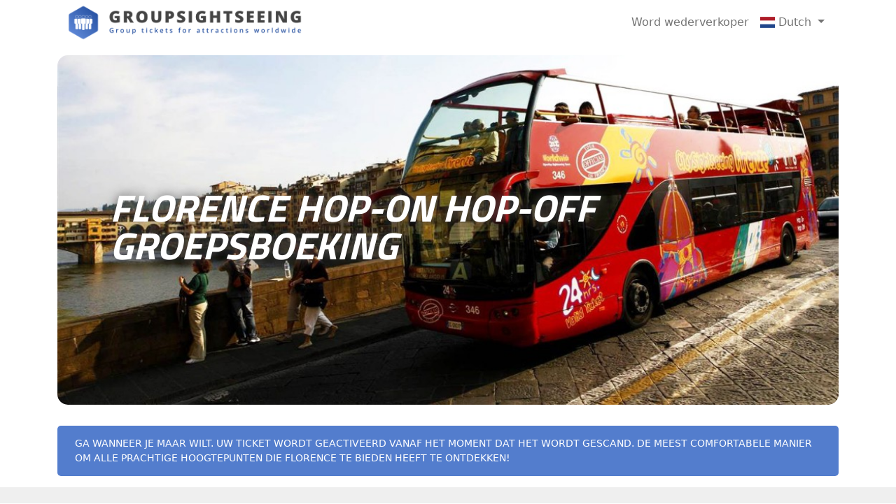

--- FILE ---
content_type: text/html; charset=utf-8
request_url: https://groupsightseeing.com/nl/florence/hop-on-hop-off/
body_size: 5074
content:
<!DOCTYPE html>
<!--[if lt IE 7]>      <html class="no-js lt-ie9 lt-ie8 lt-ie7"> <![endif]-->
<!--[if IE 7]>         <html class="no-js lt-ie9 lt-ie8"> <![endif]-->
<!--[if IE 8]>         <html class="no-js lt-ie9"> <![endif]-->
<!--[if gt IE 8]>      <html class="no-js"> <!--<![endif]-->
<html lang="nl">
<head>
    <meta charset="utf-8" />
    <meta http-equiv="content-language" content="nl" />
    <meta name="viewport" content="width=device-width, initial-scale=1.0" />
    <title>Florence Hop-on Hop-off groepsboeking | Group Sightseeing</title>
    <meta name="robots" content="index, follow">
    
    <meta name="description" content="Ga wanneer je maar wilt. uw ticket wordt geactiveerd vanaf het moment dat het wordt gescand.&#xA;De meest comfortabele manier om alle prachtige hoogtepunten die Florence te bieden heeft te ontdekken!">
                    <link rel="alternate" hreflang="en" href="https://groupsightseeing.com/en/florence/hop-on-hop-off" />
                <link rel="canonical" hreflang="nl" href="https://groupsightseeing.com/nl/florence/hop-on-hop-off" />
                <link rel="alternate" hreflang="fr" href="https://groupsightseeing.com/fr/florence/hop-on-hop-off" />
                <link rel="alternate" hreflang="de" href="https://groupsightseeing.com/de/florenz/hop-on-hop-off" />
                <link rel="alternate" hreflang="it" href="https://groupsightseeing.com/it/firenze/hop-on-hop-off" />
                <link rel="alternate" hreflang="es" href="https://groupsightseeing.com/es/florencia/hop-on-hop-off" />
                <link rel="alternate" hreflang="pt" href="https://groupsightseeing.com/pt/florence/hop-on-hop-off" />
                <link rel="alternate" hreflang="ru" href="https://groupsightseeing.com/ru/florence/hop-on-hop-off" />


    <link rel="stylesheet" href="/css/style.css?v=5">
    <link rel="stylesheet" href="/css/mobile.css?v=5">
    <link rel="stylesheet" href="https://cdnjs.cloudflare.com/ajax/libs/twitter-bootstrap/5.2.0/css/bootstrap.min.css" integrity="sha512-XWTTruHZEYJsxV3W/lSXG1n3Q39YIWOstqvmFsdNEEQfHoZ6vm6E9GK2OrF6DSJSpIbRbi+Nn0WDPID9O7xB2Q==" crossorigin="anonymous" referrerpolicy="no-referrer" />
    <link rel="preconnect" href="https://fonts.googleapis.com">
    <link rel="preconnect" href="https://fonts.gstatic.com" crossorigin>
    <link rel="stylesheet" href="https://cdnjs.cloudflare.com/ajax/libs/flag-icon-css/3.4.3/css/flag-icon.min.css" />
    <link href="https://fonts.googleapis.com/css2?family=Poppins:wght@400;700&family=Titillium+Web:wght@400;700&display=swap" rel="stylesheet">
    <link rel="stylesheet" href="https://cdnjs.cloudflare.com/ajax/libs/font-awesome/6.1.1/css/all.min.css" integrity="sha512-KfkfwYDsLkIlwQp6LFnl8zNdLGxu9YAA1QvwINks4PhcElQSvqcyVLLD9aMhXd13uQjoXtEKNosOWaZqXgel0g==" crossorigin="anonymous" referrerpolicy="no-referrer" />
    <script src="https://www.google.com/recaptcha/api.js?hl=nl" async defer></script>
    
        <link rel="stylesheet" href="/css/jquery-ui.min.css">

    <!-- Google tag (gtag.js) -->
    <script async src="https://www.googletagmanager.com/gtag/js?id=G-SS2HCYZ729"></script>
    <script>
        window.dataLayer = window.dataLayer || [];
        function gtag() { dataLayer.push(arguments); }
        gtag('js', new Date());

        gtag('config', 'G-SS2HCYZ729');
    </script>
    <style type="text/css">
        .partentlinks {
            color: #555;
            font-size: .9rem;
            line-height: 1.2rem;
            font-weight: 300;
            min-height: 30px;
            position: relative;
            top: 3px;
            padding-bottom: 2px;
        }

        .partentlinks span.individuallink a {
            display: unset !important;
            padding: 0px 8px !important;
        }

        .footernav a {
            float: left;
            padding: 0 10px;
            text-decoration: underline !important;
        }
    </style>
</head>
<body>
    <!--[if lt IE 7]>
         <p class="browsehappy">You are using an <strong>outdated</strong> browser. Please <a href="#">upgrade your browser</a> to improve your experience.</p>
    <![endif]-->
    <div b-9b1imr8awq class="container" style="max-height:70px;">
        <div b-9b1imr8awq class="headeroverlay" style="background-color: !important"></div>
        <div b-9b1imr8awq class="header">
            <div b-9b1imr8awq class="row">
                <div b-9b1imr8awq class="col-md-12">
                    <nav b-9b1imr8awq class="navbar navbar-expand-lg" style="background-color:white;padding:0px;z-index: 1050;">
                        <div b-9b1imr8awq class="container-fluid">
                            
    <a class="navbar-brand" href="/nl/florence">
            <img class="logo" src="/images/logo.png" />
    </a>

                            <button b-9b1imr8awq class="navbar-toggler" type="button" data-bs-toggle="collapse" data-bs-target="#navbarSupportedContent" aria-controls="navbarSupportedContent" aria-expanded="false" aria-label="Toggle navigation">
                                <span b-9b1imr8awq class="navbar-toggler-icon"></span>
                            </button>
                            <div b-9b1imr8awq class="collapse navbar-collapse" id="navbarSupportedContent">
                                <ul b-9b1imr8awq class="navbar-nav mb-2 mb-lg-0 ms-auto">
                                    <li b-9b1imr8awq class="nav-item">
                                        <a b-9b1imr8awq class="nav-link" aria-current="page" href="/nl/BecomeaReseller" style="font-weight:500;">Word wederverkoper</a>
                                    </li>
                                    
    
<li class="nav-item dropdown">
    <a class="nav-link dropdown-toggle" href="#" role="button" data-bs-toggle="dropdown" aria-expanded="false" style="font-weight:500;">
        <span class="flag-icon flag-icon-nl"></span> Dutch
    </a>
    <ul class="dropdown-menu" style="border-radius: unset !important;">
                <li><a class="dropdown-item" href="https://groupsightseeing.com/en/florence/hop-on-hop-off"><span class="flag-icon flag-icon-us"></span> English</a></li>
                <li><a class="dropdown-item disabled" href="https://groupsightseeing.com/nl/florence/hop-on-hop-off"><span class="flag-icon flag-icon-nl"></span> Dutch</a></li>
                <li><a class="dropdown-item" href="https://groupsightseeing.com/fr/florence/hop-on-hop-off"><span class="flag-icon flag-icon-fr"></span> French</a></li>
                <li><a class="dropdown-item" href="https://groupsightseeing.com/de/florenz/hop-on-hop-off"><span class="flag-icon flag-icon-de"></span> Deutsch</a></li>
                <li><a class="dropdown-item" href="https://groupsightseeing.com/it/firenze/hop-on-hop-off"><span class="flag-icon flag-icon-it"></span> Italiano</a></li>
                <li><a class="dropdown-item" href="https://groupsightseeing.com/es/florencia/hop-on-hop-off"><span class="flag-icon flag-icon-es"></span> Espa&#xF1;ol</a></li>
                <li><a class="dropdown-item" href="https://groupsightseeing.com/pt/florence/hop-on-hop-off"><span class="flag-icon flag-icon-pt"></span> Portugu&#xEA;s</a></li>
                <li><a class="dropdown-item" href="https://groupsightseeing.com/ru/florence/hop-on-hop-off"><span class="flag-icon flag-icon-ru"></span> &#x420;&#x443;&#x441;&#x441;&#x43A;&#x438;&#x439;</a></li>
    </ul>
</li>


    



                                </ul>
                            </div>
                        </div>
                    </nav>

                </div>
            </div>
        </div>
    </div>

    



    <!-- Modal -->
    <div class="modal fade" id="successModal" tabindex="-1" aria-labelledby="exampleModalLabel" aria-hidden="true">
        <div class="modal-dialog">
            <div class="modal-content">
                <div class="modal-header">
                    <h5 class="modal-title" id="exampleModalLabel">Info</h5>
                    <button type="button" class="btn-close" data-bs-dismiss="modal" aria-label="Close"></button>
                </div>
                <div class="modal-body">
                    <div class="alert alert-success" role="alert">
                        Uw reservering is succesvol ontvangen. Onze groepsafdeling neemt zo snel mogelijk contact met je op.
                    </div>
                </div>
                <div class="modal-footer">
                    <button type="button" class="btn btn-success" data-bs-dismiss="modal">OK</button>
                </div>
            </div>
        </div>
    </div>

    <!-- Modal -->
    <div class="modal fade" id="failedModal" tabindex="-1" aria-labelledby="exampleModalLabel" aria-hidden="true">
        <div class="modal-dialog">
            <div class="modal-content">
                <div class="modal-header">
                    <h5 class="modal-title" id="exampleModalLabel">Info</h5>
                    <button type="button" class="btn-close" data-bs-dismiss="modal" aria-label="Close"></button>
                </div>
                <div class="modal-body">
                    <div class="alert alert-danger" role="alert">
                        Er is een onverwachte fout opgetreden. Probeer het opnieuw.
                    </div>
                </div>
                <div class="modal-footer">
                    <button type="button" class="btn btn-success" data-bs-dismiss="modal">OK</button>
                </div>
            </div>
        </div>
    </div>


    <div class="container pt-3">
        <div class="slider-area" style="background-image: url('/images/products/florence_hoho_big.jpg?h=500&quality=90');">
            <div class="slider-content detail-content">
                <h1 class="s-title">
                    Florence Hop-on Hop-off groepsboeking
                </h1>
            </div>
        </div>
        <div class="caption center-block"></div>    
    </div>


    <div class="container-fluid">
        <div class="container list-container">
            <div class="row">
                <div class="col-md-12">
                    <p class="orange-text" style="text-transform: uppercase;">
                        Ga wanneer je maar wilt. uw ticket wordt geactiveerd vanaf het moment dat het wordt gescand.&#xA;De meest comfortabele manier om alle prachtige hoogtepunten die Florence te bieden heeft te ontdekken!
                    </p>
                </div>
            </div>
        </div>
    </div>

    <div class="container-fluid gray" style="padding-top:0px;padding-bottom:0px;">
        <div class="container list-container">
            <div class="row">
                <div class="mt-5 mb-5 text-center">
                    <h2 class="display-6 fw-bold">Florence Hop-on Hop-off groepsboeking: Doe hier uw groepsaanvraag voor meer dan 20 personen.</h2><p class="fs-4">Onze groepsafdeling neemt zo snel mogelijk contact met je op. Controleer uw spam-folder.</p>
                </div>
            </div>
        </div>
    </div>
    <div class="container-fluid white">
        <div class="container detail-container">
            <div class="row">
                <div class="col-md-2"></div>
                <div class="col-md-8 ">
                    <!--CONTENT AREA-->
                    <h2 class="mb-4 display-7 fw-bold text-center">Doe hier uw aanvraag!</h2>
                    <!--CONTENT AREA END-->
                    <fieldset class="mobilfiledset">
                        <form action="/nl/florence/hop-on-hop-off" class="row g-4" method="post" onsubmit="if (grecaptcha.getResponse() == '') { alert('The captcha field is required.'); return false; } else { return true; }">
                            <input style="display:none;" value="176" name="productid" />
                            <input style="display:none" value="nl" name="language" />
                            <input id="formGuid" style="display:none;" value="7e808534-215e-483f-bedd-23660b1e0c02" name="formguid" />
                           
                            <div class="col-md-12">
                                <div class="row g-2">
                                    <div class="col-md-6">
                                        <input type="text" class="form-control" id="FirstName" name="firstname" placeholder="Voornaam" required>
                                    </div>
                                    <div class="col-md-6">
                                        <input type="text" class="form-control" id="LastName" name="lastname" placeholder="Achternaam" required>
                                    </div>
                                    <div class="col-md-6">
                                        <input type="email" class="form-control" id="inputEmail" name="email" placeholder="E-mail" required>
                                    </div>
                                    <div class="col-md-6">
                                        <input type="number" class="form-control" id="quantity" name="quantity" min="1" step="1" placeholder="Aantal Personen" data-bind="value:replyNumber" required>
                                    </div>

                                    <div class="col-md-6">
                                        <input type="text" class="form-control warningborder" id="visitdate" name="visitdate" placeholder="Wanneer zou je willen bezoeken?" autocomplete="off" onkeydown="return false;" required>
                                    </div>

                                    <div class="col-md-6">
                                        <input type="text" class="form-control" id="attraction" name="attraction" placeholder="Welke attracties zou je willen bezoeken?" required>
                                    </div>

                                    <div class="col-md-12">
                                        <textarea class="form-control" id="inputComment" name="comment" placeholder="Heeft u andere wensen voor uw groep?" rows="4" maxlength="499"></textarea>
                                    </div>

                                    <div class="col-md-6">
                                        <div class="g-recaptcha" data-sitekey="6Lf2L2oaAAAAADn1hlnUCNwswmUAQr1b7S7qEm8m"></div>
                                    </div>

                                    <div class="col-md-6" style="align-self: flex-end;">
                                        <button type="submit" class="btn btn-primary float-end" style="">Indienen</button>
                                    </div>
                                </div>
                            </div>
                        </form>
                    </fieldset>
                </div>
                <div class="col-md-2"></div>
            </div>
        </div>
    </div>

    <div class="container-fluid gray">
        <div class="container list-container">
            <div class="row">
                <div class="col-12">
                    <div class="attr-title">
                        Meer topactiviteiten in Florence die u mogelijk interesseren
                        <span></span>
                    </div>
                </div>
            </div>
            <div class="row">
                <div class="col-md-4">
                    <div class="attr-box">
                        <a href="/nl/florence/uffizi-gallery">
                            <img src="/images/products/uffizis-small.jpg?h=400&quality=90" alt="Uffizi Gallery Groepsboeking">
                            <div class="attr-desc">
                                <div class="city-name"></div>
                                <h2 class="attr-name" style="color: !important">Uffizi Gallery Groepsboeking</h2>
                                <div class="attr-info">
                                    De Galleria degli Uffizi, in het Italiaans: Galleria degli Uffizi, is een van de beroemdste musea van Florence met een van de oudste en prachtige kunstcollecties ter wereld.
                                </div>
                                <a href="/nl/florence/uffizi-gallery" style="color: !important">
                                    Details<i class="fa-solid fa-arrow-right-long"></i>
                                </a>
                            </div>
                        </a>
                    </div>
                </div>
                <div class="col-md-4">
                    <div class="attr-box">
                        <a href="/nl/florence/accademia-gallery">
                            <img src="/images/products/academia-small.jpg?h=400&quality=90" alt="Accademia Gallery Groepsboeking">
                            <div class="attr-desc">
                                <div class="city-name"></div>
                                <h2 class="attr-name" style="color: !important">Accademia Gallery Groepsboeking</h2>
                                <div class="attr-info">
                                    Accademia Gallery, een voormalig ziekenhuis in de 14e eeuw, daarna de Academie voor Schone Kunsten, herbergt de iconische &quot;david&quot;, het sculpturale meesterwerk van Michelangelo.
                                </div>
                                <a href="/nl/florence/accademia-gallery" style="color: !important">
                                    Details<i class="fa-solid fa-arrow-right-long"></i>
                                </a>
                            </div>
                        </a>
                    </div>
                </div>
                <div class="col-md-4">
                    <div class="attr-box">
                        <a href="/nl/florence/florence-cathedral">
                            <img src="/images/products/uffizi-small.jpg?h=400&quality=90" alt="Groepsboeking Kathedraal van Florence">
                            <div class="attr-desc">
                                <div class="city-name"></div>
                                <h2 class="attr-name" style="color: !important">Groepsboeking Kathedraal van Florence</h2>
                                <div class="attr-info">
                                    Bezoek de meest vastgehouden Piazza del Duomo! bewonder de kathedraal, de Duomo, het Baptisterium, de kroon van Giotto, het operamuseum en de duomo-terrassen.
                                </div>
                                <a href="/nl/florence/florence-cathedral" style="color: !important">
                                    Details<i class="fa-solid fa-arrow-right-long"></i>
                                </a>
                            </div>
                        </a>
                    </div>
                </div>
        </div>
    </div>
</div>


    <div b-9b1imr8awq class="footer" style="background-color: !important;color: !important">
        <div b-9b1imr8awq class="container">
            <div b-9b1imr8awq class="row">
                <div b-9b1imr8awq class="col-md-9">
                    <div b-9b1imr8awq class="footernav text-center">
                        <a b-9b1imr8awq class="text-white" href="/nl/Contact">Contact</a>
                        <a b-9b1imr8awq class="text-white" href="/nl/BecomeaReseller">Word wederverkoper</a>
                        <a b-9b1imr8awq class="text-white" href="/nl/PrivacyPolicy">Privacy Policy</a>
                        <a b-9b1imr8awq class="text-white" href="/nl/TermsConditions">Terms &amp; Conditions</a>
                    </div>
                </div>
                <div b-9b1imr8awq class="col-md-3" style="text-align:center;">Copyright 2022 | Group Sightseeing</div>
            </div>
        </div>
    </div>
    <div b-9b1imr8awq class="partentlinks" style="text-align:center;">
        <span b-9b1imr8awq class="individuallink">Individuele Tickets Voor Musea &amp; Attracties:</span>
        <span b-9b1imr8awq class="individuallink"><a b-9b1imr8awq href="https://rome.ticketbar.eu/en/home" title="Individuele Tickets Voor Musea &amp; Attracties in Rome">Rome</a></span>
        <span b-9b1imr8awq class="individuallink"><a b-9b1imr8awq href="https://barcelona.ticketbar.eu/en/home" title="Individuele Tickets Voor Musea &amp; Attracties in Barcelona">Barcelona</a></span>
        <span b-9b1imr8awq class="individuallink"><a b-9b1imr8awq href="https://amsterdam.ticketbar.eu/en/home" title="Individuele Tickets Voor Musea &amp; Attracties in Amsterdam">Amsterdam</a></span>
        <span b-9b1imr8awq class="individuallink"><a b-9b1imr8awq href="https://seville.ticketbar.eu/en/home" title="Individuele Tickets Voor Musea &amp; Attracties in Sevilla">Sevilla</a></span>
        <span b-9b1imr8awq class="individuallink"><a b-9b1imr8awq href="https://lisbon.ticketbar.eu/en/home" title="Individuele Tickets Voor Musea &amp; Attracties in Lissabon">Lissabon</a></span>
    </div>
    <script src="https://code.jquery.com/jquery-3.6.0.min.js" integrity="sha256-/xUj+3OJU5yExlq6GSYGSHk7tPXikynS7ogEvDej/m4=" crossorigin="anonymous"></script>
    

    <!-- JavaScript Bundle with Popper -->
    <script src="https://cdn.jsdelivr.net/npm/bootstrap@5.2.0/dist/js/bootstrap.bundle.min.js" integrity="sha384-A3rJD856KowSb7dwlZdYEkO39Gagi7vIsF0jrRAoQmDKKtQBHUuLZ9AsSv4jD4Xa" crossorigin="anonymous"></script>

    <script type="text/javascript">
        var lang = {
            close: 'Sluiten'
        };
    </script>
    <script src="/js/app.js?v=oG2sGVprazRWJg1LsuRNuFrcw3NYOYrR7ZvARqn8wi0"></script>
    
    
    <script src="/js/jquery-ui.min.js"></script>
    <script>
          $("#visitdate").datepicker({
            changeMonth: true,
            changeYear: true,
            dateFormat: "dd/mm/yy",
            minDate: +1
        });
    </script>

   

<script defer src="https://static.cloudflareinsights.com/beacon.min.js/vcd15cbe7772f49c399c6a5babf22c1241717689176015" integrity="sha512-ZpsOmlRQV6y907TI0dKBHq9Md29nnaEIPlkf84rnaERnq6zvWvPUqr2ft8M1aS28oN72PdrCzSjY4U6VaAw1EQ==" data-cf-beacon='{"version":"2024.11.0","token":"9336b39a7786423bae1a9e0e305f5e7f","r":1,"server_timing":{"name":{"cfCacheStatus":true,"cfEdge":true,"cfExtPri":true,"cfL4":true,"cfOrigin":true,"cfSpeedBrain":true},"location_startswith":null}}' crossorigin="anonymous"></script>
</body>
</html>


--- FILE ---
content_type: text/html; charset=utf-8
request_url: https://www.google.com/recaptcha/api2/anchor?ar=1&k=6Lf2L2oaAAAAADn1hlnUCNwswmUAQr1b7S7qEm8m&co=aHR0cHM6Ly9ncm91cHNpZ2h0c2VlaW5nLmNvbTo0NDM.&hl=nl&v=9TiwnJFHeuIw_s0wSd3fiKfN&size=normal&anchor-ms=20000&execute-ms=30000&cb=qp8sce268sru
body_size: 48859
content:
<!DOCTYPE HTML><html dir="ltr" lang="nl"><head><meta http-equiv="Content-Type" content="text/html; charset=UTF-8">
<meta http-equiv="X-UA-Compatible" content="IE=edge">
<title>reCAPTCHA</title>
<style type="text/css">
/* cyrillic-ext */
@font-face {
  font-family: 'Roboto';
  font-style: normal;
  font-weight: 400;
  font-stretch: 100%;
  src: url(//fonts.gstatic.com/s/roboto/v48/KFO7CnqEu92Fr1ME7kSn66aGLdTylUAMa3GUBHMdazTgWw.woff2) format('woff2');
  unicode-range: U+0460-052F, U+1C80-1C8A, U+20B4, U+2DE0-2DFF, U+A640-A69F, U+FE2E-FE2F;
}
/* cyrillic */
@font-face {
  font-family: 'Roboto';
  font-style: normal;
  font-weight: 400;
  font-stretch: 100%;
  src: url(//fonts.gstatic.com/s/roboto/v48/KFO7CnqEu92Fr1ME7kSn66aGLdTylUAMa3iUBHMdazTgWw.woff2) format('woff2');
  unicode-range: U+0301, U+0400-045F, U+0490-0491, U+04B0-04B1, U+2116;
}
/* greek-ext */
@font-face {
  font-family: 'Roboto';
  font-style: normal;
  font-weight: 400;
  font-stretch: 100%;
  src: url(//fonts.gstatic.com/s/roboto/v48/KFO7CnqEu92Fr1ME7kSn66aGLdTylUAMa3CUBHMdazTgWw.woff2) format('woff2');
  unicode-range: U+1F00-1FFF;
}
/* greek */
@font-face {
  font-family: 'Roboto';
  font-style: normal;
  font-weight: 400;
  font-stretch: 100%;
  src: url(//fonts.gstatic.com/s/roboto/v48/KFO7CnqEu92Fr1ME7kSn66aGLdTylUAMa3-UBHMdazTgWw.woff2) format('woff2');
  unicode-range: U+0370-0377, U+037A-037F, U+0384-038A, U+038C, U+038E-03A1, U+03A3-03FF;
}
/* math */
@font-face {
  font-family: 'Roboto';
  font-style: normal;
  font-weight: 400;
  font-stretch: 100%;
  src: url(//fonts.gstatic.com/s/roboto/v48/KFO7CnqEu92Fr1ME7kSn66aGLdTylUAMawCUBHMdazTgWw.woff2) format('woff2');
  unicode-range: U+0302-0303, U+0305, U+0307-0308, U+0310, U+0312, U+0315, U+031A, U+0326-0327, U+032C, U+032F-0330, U+0332-0333, U+0338, U+033A, U+0346, U+034D, U+0391-03A1, U+03A3-03A9, U+03B1-03C9, U+03D1, U+03D5-03D6, U+03F0-03F1, U+03F4-03F5, U+2016-2017, U+2034-2038, U+203C, U+2040, U+2043, U+2047, U+2050, U+2057, U+205F, U+2070-2071, U+2074-208E, U+2090-209C, U+20D0-20DC, U+20E1, U+20E5-20EF, U+2100-2112, U+2114-2115, U+2117-2121, U+2123-214F, U+2190, U+2192, U+2194-21AE, U+21B0-21E5, U+21F1-21F2, U+21F4-2211, U+2213-2214, U+2216-22FF, U+2308-230B, U+2310, U+2319, U+231C-2321, U+2336-237A, U+237C, U+2395, U+239B-23B7, U+23D0, U+23DC-23E1, U+2474-2475, U+25AF, U+25B3, U+25B7, U+25BD, U+25C1, U+25CA, U+25CC, U+25FB, U+266D-266F, U+27C0-27FF, U+2900-2AFF, U+2B0E-2B11, U+2B30-2B4C, U+2BFE, U+3030, U+FF5B, U+FF5D, U+1D400-1D7FF, U+1EE00-1EEFF;
}
/* symbols */
@font-face {
  font-family: 'Roboto';
  font-style: normal;
  font-weight: 400;
  font-stretch: 100%;
  src: url(//fonts.gstatic.com/s/roboto/v48/KFO7CnqEu92Fr1ME7kSn66aGLdTylUAMaxKUBHMdazTgWw.woff2) format('woff2');
  unicode-range: U+0001-000C, U+000E-001F, U+007F-009F, U+20DD-20E0, U+20E2-20E4, U+2150-218F, U+2190, U+2192, U+2194-2199, U+21AF, U+21E6-21F0, U+21F3, U+2218-2219, U+2299, U+22C4-22C6, U+2300-243F, U+2440-244A, U+2460-24FF, U+25A0-27BF, U+2800-28FF, U+2921-2922, U+2981, U+29BF, U+29EB, U+2B00-2BFF, U+4DC0-4DFF, U+FFF9-FFFB, U+10140-1018E, U+10190-1019C, U+101A0, U+101D0-101FD, U+102E0-102FB, U+10E60-10E7E, U+1D2C0-1D2D3, U+1D2E0-1D37F, U+1F000-1F0FF, U+1F100-1F1AD, U+1F1E6-1F1FF, U+1F30D-1F30F, U+1F315, U+1F31C, U+1F31E, U+1F320-1F32C, U+1F336, U+1F378, U+1F37D, U+1F382, U+1F393-1F39F, U+1F3A7-1F3A8, U+1F3AC-1F3AF, U+1F3C2, U+1F3C4-1F3C6, U+1F3CA-1F3CE, U+1F3D4-1F3E0, U+1F3ED, U+1F3F1-1F3F3, U+1F3F5-1F3F7, U+1F408, U+1F415, U+1F41F, U+1F426, U+1F43F, U+1F441-1F442, U+1F444, U+1F446-1F449, U+1F44C-1F44E, U+1F453, U+1F46A, U+1F47D, U+1F4A3, U+1F4B0, U+1F4B3, U+1F4B9, U+1F4BB, U+1F4BF, U+1F4C8-1F4CB, U+1F4D6, U+1F4DA, U+1F4DF, U+1F4E3-1F4E6, U+1F4EA-1F4ED, U+1F4F7, U+1F4F9-1F4FB, U+1F4FD-1F4FE, U+1F503, U+1F507-1F50B, U+1F50D, U+1F512-1F513, U+1F53E-1F54A, U+1F54F-1F5FA, U+1F610, U+1F650-1F67F, U+1F687, U+1F68D, U+1F691, U+1F694, U+1F698, U+1F6AD, U+1F6B2, U+1F6B9-1F6BA, U+1F6BC, U+1F6C6-1F6CF, U+1F6D3-1F6D7, U+1F6E0-1F6EA, U+1F6F0-1F6F3, U+1F6F7-1F6FC, U+1F700-1F7FF, U+1F800-1F80B, U+1F810-1F847, U+1F850-1F859, U+1F860-1F887, U+1F890-1F8AD, U+1F8B0-1F8BB, U+1F8C0-1F8C1, U+1F900-1F90B, U+1F93B, U+1F946, U+1F984, U+1F996, U+1F9E9, U+1FA00-1FA6F, U+1FA70-1FA7C, U+1FA80-1FA89, U+1FA8F-1FAC6, U+1FACE-1FADC, U+1FADF-1FAE9, U+1FAF0-1FAF8, U+1FB00-1FBFF;
}
/* vietnamese */
@font-face {
  font-family: 'Roboto';
  font-style: normal;
  font-weight: 400;
  font-stretch: 100%;
  src: url(//fonts.gstatic.com/s/roboto/v48/KFO7CnqEu92Fr1ME7kSn66aGLdTylUAMa3OUBHMdazTgWw.woff2) format('woff2');
  unicode-range: U+0102-0103, U+0110-0111, U+0128-0129, U+0168-0169, U+01A0-01A1, U+01AF-01B0, U+0300-0301, U+0303-0304, U+0308-0309, U+0323, U+0329, U+1EA0-1EF9, U+20AB;
}
/* latin-ext */
@font-face {
  font-family: 'Roboto';
  font-style: normal;
  font-weight: 400;
  font-stretch: 100%;
  src: url(//fonts.gstatic.com/s/roboto/v48/KFO7CnqEu92Fr1ME7kSn66aGLdTylUAMa3KUBHMdazTgWw.woff2) format('woff2');
  unicode-range: U+0100-02BA, U+02BD-02C5, U+02C7-02CC, U+02CE-02D7, U+02DD-02FF, U+0304, U+0308, U+0329, U+1D00-1DBF, U+1E00-1E9F, U+1EF2-1EFF, U+2020, U+20A0-20AB, U+20AD-20C0, U+2113, U+2C60-2C7F, U+A720-A7FF;
}
/* latin */
@font-face {
  font-family: 'Roboto';
  font-style: normal;
  font-weight: 400;
  font-stretch: 100%;
  src: url(//fonts.gstatic.com/s/roboto/v48/KFO7CnqEu92Fr1ME7kSn66aGLdTylUAMa3yUBHMdazQ.woff2) format('woff2');
  unicode-range: U+0000-00FF, U+0131, U+0152-0153, U+02BB-02BC, U+02C6, U+02DA, U+02DC, U+0304, U+0308, U+0329, U+2000-206F, U+20AC, U+2122, U+2191, U+2193, U+2212, U+2215, U+FEFF, U+FFFD;
}
/* cyrillic-ext */
@font-face {
  font-family: 'Roboto';
  font-style: normal;
  font-weight: 500;
  font-stretch: 100%;
  src: url(//fonts.gstatic.com/s/roboto/v48/KFO7CnqEu92Fr1ME7kSn66aGLdTylUAMa3GUBHMdazTgWw.woff2) format('woff2');
  unicode-range: U+0460-052F, U+1C80-1C8A, U+20B4, U+2DE0-2DFF, U+A640-A69F, U+FE2E-FE2F;
}
/* cyrillic */
@font-face {
  font-family: 'Roboto';
  font-style: normal;
  font-weight: 500;
  font-stretch: 100%;
  src: url(//fonts.gstatic.com/s/roboto/v48/KFO7CnqEu92Fr1ME7kSn66aGLdTylUAMa3iUBHMdazTgWw.woff2) format('woff2');
  unicode-range: U+0301, U+0400-045F, U+0490-0491, U+04B0-04B1, U+2116;
}
/* greek-ext */
@font-face {
  font-family: 'Roboto';
  font-style: normal;
  font-weight: 500;
  font-stretch: 100%;
  src: url(//fonts.gstatic.com/s/roboto/v48/KFO7CnqEu92Fr1ME7kSn66aGLdTylUAMa3CUBHMdazTgWw.woff2) format('woff2');
  unicode-range: U+1F00-1FFF;
}
/* greek */
@font-face {
  font-family: 'Roboto';
  font-style: normal;
  font-weight: 500;
  font-stretch: 100%;
  src: url(//fonts.gstatic.com/s/roboto/v48/KFO7CnqEu92Fr1ME7kSn66aGLdTylUAMa3-UBHMdazTgWw.woff2) format('woff2');
  unicode-range: U+0370-0377, U+037A-037F, U+0384-038A, U+038C, U+038E-03A1, U+03A3-03FF;
}
/* math */
@font-face {
  font-family: 'Roboto';
  font-style: normal;
  font-weight: 500;
  font-stretch: 100%;
  src: url(//fonts.gstatic.com/s/roboto/v48/KFO7CnqEu92Fr1ME7kSn66aGLdTylUAMawCUBHMdazTgWw.woff2) format('woff2');
  unicode-range: U+0302-0303, U+0305, U+0307-0308, U+0310, U+0312, U+0315, U+031A, U+0326-0327, U+032C, U+032F-0330, U+0332-0333, U+0338, U+033A, U+0346, U+034D, U+0391-03A1, U+03A3-03A9, U+03B1-03C9, U+03D1, U+03D5-03D6, U+03F0-03F1, U+03F4-03F5, U+2016-2017, U+2034-2038, U+203C, U+2040, U+2043, U+2047, U+2050, U+2057, U+205F, U+2070-2071, U+2074-208E, U+2090-209C, U+20D0-20DC, U+20E1, U+20E5-20EF, U+2100-2112, U+2114-2115, U+2117-2121, U+2123-214F, U+2190, U+2192, U+2194-21AE, U+21B0-21E5, U+21F1-21F2, U+21F4-2211, U+2213-2214, U+2216-22FF, U+2308-230B, U+2310, U+2319, U+231C-2321, U+2336-237A, U+237C, U+2395, U+239B-23B7, U+23D0, U+23DC-23E1, U+2474-2475, U+25AF, U+25B3, U+25B7, U+25BD, U+25C1, U+25CA, U+25CC, U+25FB, U+266D-266F, U+27C0-27FF, U+2900-2AFF, U+2B0E-2B11, U+2B30-2B4C, U+2BFE, U+3030, U+FF5B, U+FF5D, U+1D400-1D7FF, U+1EE00-1EEFF;
}
/* symbols */
@font-face {
  font-family: 'Roboto';
  font-style: normal;
  font-weight: 500;
  font-stretch: 100%;
  src: url(//fonts.gstatic.com/s/roboto/v48/KFO7CnqEu92Fr1ME7kSn66aGLdTylUAMaxKUBHMdazTgWw.woff2) format('woff2');
  unicode-range: U+0001-000C, U+000E-001F, U+007F-009F, U+20DD-20E0, U+20E2-20E4, U+2150-218F, U+2190, U+2192, U+2194-2199, U+21AF, U+21E6-21F0, U+21F3, U+2218-2219, U+2299, U+22C4-22C6, U+2300-243F, U+2440-244A, U+2460-24FF, U+25A0-27BF, U+2800-28FF, U+2921-2922, U+2981, U+29BF, U+29EB, U+2B00-2BFF, U+4DC0-4DFF, U+FFF9-FFFB, U+10140-1018E, U+10190-1019C, U+101A0, U+101D0-101FD, U+102E0-102FB, U+10E60-10E7E, U+1D2C0-1D2D3, U+1D2E0-1D37F, U+1F000-1F0FF, U+1F100-1F1AD, U+1F1E6-1F1FF, U+1F30D-1F30F, U+1F315, U+1F31C, U+1F31E, U+1F320-1F32C, U+1F336, U+1F378, U+1F37D, U+1F382, U+1F393-1F39F, U+1F3A7-1F3A8, U+1F3AC-1F3AF, U+1F3C2, U+1F3C4-1F3C6, U+1F3CA-1F3CE, U+1F3D4-1F3E0, U+1F3ED, U+1F3F1-1F3F3, U+1F3F5-1F3F7, U+1F408, U+1F415, U+1F41F, U+1F426, U+1F43F, U+1F441-1F442, U+1F444, U+1F446-1F449, U+1F44C-1F44E, U+1F453, U+1F46A, U+1F47D, U+1F4A3, U+1F4B0, U+1F4B3, U+1F4B9, U+1F4BB, U+1F4BF, U+1F4C8-1F4CB, U+1F4D6, U+1F4DA, U+1F4DF, U+1F4E3-1F4E6, U+1F4EA-1F4ED, U+1F4F7, U+1F4F9-1F4FB, U+1F4FD-1F4FE, U+1F503, U+1F507-1F50B, U+1F50D, U+1F512-1F513, U+1F53E-1F54A, U+1F54F-1F5FA, U+1F610, U+1F650-1F67F, U+1F687, U+1F68D, U+1F691, U+1F694, U+1F698, U+1F6AD, U+1F6B2, U+1F6B9-1F6BA, U+1F6BC, U+1F6C6-1F6CF, U+1F6D3-1F6D7, U+1F6E0-1F6EA, U+1F6F0-1F6F3, U+1F6F7-1F6FC, U+1F700-1F7FF, U+1F800-1F80B, U+1F810-1F847, U+1F850-1F859, U+1F860-1F887, U+1F890-1F8AD, U+1F8B0-1F8BB, U+1F8C0-1F8C1, U+1F900-1F90B, U+1F93B, U+1F946, U+1F984, U+1F996, U+1F9E9, U+1FA00-1FA6F, U+1FA70-1FA7C, U+1FA80-1FA89, U+1FA8F-1FAC6, U+1FACE-1FADC, U+1FADF-1FAE9, U+1FAF0-1FAF8, U+1FB00-1FBFF;
}
/* vietnamese */
@font-face {
  font-family: 'Roboto';
  font-style: normal;
  font-weight: 500;
  font-stretch: 100%;
  src: url(//fonts.gstatic.com/s/roboto/v48/KFO7CnqEu92Fr1ME7kSn66aGLdTylUAMa3OUBHMdazTgWw.woff2) format('woff2');
  unicode-range: U+0102-0103, U+0110-0111, U+0128-0129, U+0168-0169, U+01A0-01A1, U+01AF-01B0, U+0300-0301, U+0303-0304, U+0308-0309, U+0323, U+0329, U+1EA0-1EF9, U+20AB;
}
/* latin-ext */
@font-face {
  font-family: 'Roboto';
  font-style: normal;
  font-weight: 500;
  font-stretch: 100%;
  src: url(//fonts.gstatic.com/s/roboto/v48/KFO7CnqEu92Fr1ME7kSn66aGLdTylUAMa3KUBHMdazTgWw.woff2) format('woff2');
  unicode-range: U+0100-02BA, U+02BD-02C5, U+02C7-02CC, U+02CE-02D7, U+02DD-02FF, U+0304, U+0308, U+0329, U+1D00-1DBF, U+1E00-1E9F, U+1EF2-1EFF, U+2020, U+20A0-20AB, U+20AD-20C0, U+2113, U+2C60-2C7F, U+A720-A7FF;
}
/* latin */
@font-face {
  font-family: 'Roboto';
  font-style: normal;
  font-weight: 500;
  font-stretch: 100%;
  src: url(//fonts.gstatic.com/s/roboto/v48/KFO7CnqEu92Fr1ME7kSn66aGLdTylUAMa3yUBHMdazQ.woff2) format('woff2');
  unicode-range: U+0000-00FF, U+0131, U+0152-0153, U+02BB-02BC, U+02C6, U+02DA, U+02DC, U+0304, U+0308, U+0329, U+2000-206F, U+20AC, U+2122, U+2191, U+2193, U+2212, U+2215, U+FEFF, U+FFFD;
}
/* cyrillic-ext */
@font-face {
  font-family: 'Roboto';
  font-style: normal;
  font-weight: 900;
  font-stretch: 100%;
  src: url(//fonts.gstatic.com/s/roboto/v48/KFO7CnqEu92Fr1ME7kSn66aGLdTylUAMa3GUBHMdazTgWw.woff2) format('woff2');
  unicode-range: U+0460-052F, U+1C80-1C8A, U+20B4, U+2DE0-2DFF, U+A640-A69F, U+FE2E-FE2F;
}
/* cyrillic */
@font-face {
  font-family: 'Roboto';
  font-style: normal;
  font-weight: 900;
  font-stretch: 100%;
  src: url(//fonts.gstatic.com/s/roboto/v48/KFO7CnqEu92Fr1ME7kSn66aGLdTylUAMa3iUBHMdazTgWw.woff2) format('woff2');
  unicode-range: U+0301, U+0400-045F, U+0490-0491, U+04B0-04B1, U+2116;
}
/* greek-ext */
@font-face {
  font-family: 'Roboto';
  font-style: normal;
  font-weight: 900;
  font-stretch: 100%;
  src: url(//fonts.gstatic.com/s/roboto/v48/KFO7CnqEu92Fr1ME7kSn66aGLdTylUAMa3CUBHMdazTgWw.woff2) format('woff2');
  unicode-range: U+1F00-1FFF;
}
/* greek */
@font-face {
  font-family: 'Roboto';
  font-style: normal;
  font-weight: 900;
  font-stretch: 100%;
  src: url(//fonts.gstatic.com/s/roboto/v48/KFO7CnqEu92Fr1ME7kSn66aGLdTylUAMa3-UBHMdazTgWw.woff2) format('woff2');
  unicode-range: U+0370-0377, U+037A-037F, U+0384-038A, U+038C, U+038E-03A1, U+03A3-03FF;
}
/* math */
@font-face {
  font-family: 'Roboto';
  font-style: normal;
  font-weight: 900;
  font-stretch: 100%;
  src: url(//fonts.gstatic.com/s/roboto/v48/KFO7CnqEu92Fr1ME7kSn66aGLdTylUAMawCUBHMdazTgWw.woff2) format('woff2');
  unicode-range: U+0302-0303, U+0305, U+0307-0308, U+0310, U+0312, U+0315, U+031A, U+0326-0327, U+032C, U+032F-0330, U+0332-0333, U+0338, U+033A, U+0346, U+034D, U+0391-03A1, U+03A3-03A9, U+03B1-03C9, U+03D1, U+03D5-03D6, U+03F0-03F1, U+03F4-03F5, U+2016-2017, U+2034-2038, U+203C, U+2040, U+2043, U+2047, U+2050, U+2057, U+205F, U+2070-2071, U+2074-208E, U+2090-209C, U+20D0-20DC, U+20E1, U+20E5-20EF, U+2100-2112, U+2114-2115, U+2117-2121, U+2123-214F, U+2190, U+2192, U+2194-21AE, U+21B0-21E5, U+21F1-21F2, U+21F4-2211, U+2213-2214, U+2216-22FF, U+2308-230B, U+2310, U+2319, U+231C-2321, U+2336-237A, U+237C, U+2395, U+239B-23B7, U+23D0, U+23DC-23E1, U+2474-2475, U+25AF, U+25B3, U+25B7, U+25BD, U+25C1, U+25CA, U+25CC, U+25FB, U+266D-266F, U+27C0-27FF, U+2900-2AFF, U+2B0E-2B11, U+2B30-2B4C, U+2BFE, U+3030, U+FF5B, U+FF5D, U+1D400-1D7FF, U+1EE00-1EEFF;
}
/* symbols */
@font-face {
  font-family: 'Roboto';
  font-style: normal;
  font-weight: 900;
  font-stretch: 100%;
  src: url(//fonts.gstatic.com/s/roboto/v48/KFO7CnqEu92Fr1ME7kSn66aGLdTylUAMaxKUBHMdazTgWw.woff2) format('woff2');
  unicode-range: U+0001-000C, U+000E-001F, U+007F-009F, U+20DD-20E0, U+20E2-20E4, U+2150-218F, U+2190, U+2192, U+2194-2199, U+21AF, U+21E6-21F0, U+21F3, U+2218-2219, U+2299, U+22C4-22C6, U+2300-243F, U+2440-244A, U+2460-24FF, U+25A0-27BF, U+2800-28FF, U+2921-2922, U+2981, U+29BF, U+29EB, U+2B00-2BFF, U+4DC0-4DFF, U+FFF9-FFFB, U+10140-1018E, U+10190-1019C, U+101A0, U+101D0-101FD, U+102E0-102FB, U+10E60-10E7E, U+1D2C0-1D2D3, U+1D2E0-1D37F, U+1F000-1F0FF, U+1F100-1F1AD, U+1F1E6-1F1FF, U+1F30D-1F30F, U+1F315, U+1F31C, U+1F31E, U+1F320-1F32C, U+1F336, U+1F378, U+1F37D, U+1F382, U+1F393-1F39F, U+1F3A7-1F3A8, U+1F3AC-1F3AF, U+1F3C2, U+1F3C4-1F3C6, U+1F3CA-1F3CE, U+1F3D4-1F3E0, U+1F3ED, U+1F3F1-1F3F3, U+1F3F5-1F3F7, U+1F408, U+1F415, U+1F41F, U+1F426, U+1F43F, U+1F441-1F442, U+1F444, U+1F446-1F449, U+1F44C-1F44E, U+1F453, U+1F46A, U+1F47D, U+1F4A3, U+1F4B0, U+1F4B3, U+1F4B9, U+1F4BB, U+1F4BF, U+1F4C8-1F4CB, U+1F4D6, U+1F4DA, U+1F4DF, U+1F4E3-1F4E6, U+1F4EA-1F4ED, U+1F4F7, U+1F4F9-1F4FB, U+1F4FD-1F4FE, U+1F503, U+1F507-1F50B, U+1F50D, U+1F512-1F513, U+1F53E-1F54A, U+1F54F-1F5FA, U+1F610, U+1F650-1F67F, U+1F687, U+1F68D, U+1F691, U+1F694, U+1F698, U+1F6AD, U+1F6B2, U+1F6B9-1F6BA, U+1F6BC, U+1F6C6-1F6CF, U+1F6D3-1F6D7, U+1F6E0-1F6EA, U+1F6F0-1F6F3, U+1F6F7-1F6FC, U+1F700-1F7FF, U+1F800-1F80B, U+1F810-1F847, U+1F850-1F859, U+1F860-1F887, U+1F890-1F8AD, U+1F8B0-1F8BB, U+1F8C0-1F8C1, U+1F900-1F90B, U+1F93B, U+1F946, U+1F984, U+1F996, U+1F9E9, U+1FA00-1FA6F, U+1FA70-1FA7C, U+1FA80-1FA89, U+1FA8F-1FAC6, U+1FACE-1FADC, U+1FADF-1FAE9, U+1FAF0-1FAF8, U+1FB00-1FBFF;
}
/* vietnamese */
@font-face {
  font-family: 'Roboto';
  font-style: normal;
  font-weight: 900;
  font-stretch: 100%;
  src: url(//fonts.gstatic.com/s/roboto/v48/KFO7CnqEu92Fr1ME7kSn66aGLdTylUAMa3OUBHMdazTgWw.woff2) format('woff2');
  unicode-range: U+0102-0103, U+0110-0111, U+0128-0129, U+0168-0169, U+01A0-01A1, U+01AF-01B0, U+0300-0301, U+0303-0304, U+0308-0309, U+0323, U+0329, U+1EA0-1EF9, U+20AB;
}
/* latin-ext */
@font-face {
  font-family: 'Roboto';
  font-style: normal;
  font-weight: 900;
  font-stretch: 100%;
  src: url(//fonts.gstatic.com/s/roboto/v48/KFO7CnqEu92Fr1ME7kSn66aGLdTylUAMa3KUBHMdazTgWw.woff2) format('woff2');
  unicode-range: U+0100-02BA, U+02BD-02C5, U+02C7-02CC, U+02CE-02D7, U+02DD-02FF, U+0304, U+0308, U+0329, U+1D00-1DBF, U+1E00-1E9F, U+1EF2-1EFF, U+2020, U+20A0-20AB, U+20AD-20C0, U+2113, U+2C60-2C7F, U+A720-A7FF;
}
/* latin */
@font-face {
  font-family: 'Roboto';
  font-style: normal;
  font-weight: 900;
  font-stretch: 100%;
  src: url(//fonts.gstatic.com/s/roboto/v48/KFO7CnqEu92Fr1ME7kSn66aGLdTylUAMa3yUBHMdazQ.woff2) format('woff2');
  unicode-range: U+0000-00FF, U+0131, U+0152-0153, U+02BB-02BC, U+02C6, U+02DA, U+02DC, U+0304, U+0308, U+0329, U+2000-206F, U+20AC, U+2122, U+2191, U+2193, U+2212, U+2215, U+FEFF, U+FFFD;
}

</style>
<link rel="stylesheet" type="text/css" href="https://www.gstatic.com/recaptcha/releases/9TiwnJFHeuIw_s0wSd3fiKfN/styles__ltr.css">
<script nonce="qj30EFhgjqpp8NxuJRaGYA" type="text/javascript">window['__recaptcha_api'] = 'https://www.google.com/recaptcha/api2/';</script>
<script type="text/javascript" src="https://www.gstatic.com/recaptcha/releases/9TiwnJFHeuIw_s0wSd3fiKfN/recaptcha__nl.js" nonce="qj30EFhgjqpp8NxuJRaGYA">
      
    </script></head>
<body><div id="rc-anchor-alert" class="rc-anchor-alert"></div>
<input type="hidden" id="recaptcha-token" value="[base64]">
<script type="text/javascript" nonce="qj30EFhgjqpp8NxuJRaGYA">
      recaptcha.anchor.Main.init("[\x22ainput\x22,[\x22bgdata\x22,\x22\x22,\[base64]/[base64]/[base64]/[base64]/cjw8ejpyPj4+eil9Y2F0Y2gobCl7dGhyb3cgbDt9fSxIPWZ1bmN0aW9uKHcsdCx6KXtpZih3PT0xOTR8fHc9PTIwOCl0LnZbd10/dC52W3ddLmNvbmNhdCh6KTp0LnZbd109b2Yoeix0KTtlbHNle2lmKHQuYkImJnchPTMxNylyZXR1cm47dz09NjZ8fHc9PTEyMnx8dz09NDcwfHx3PT00NHx8dz09NDE2fHx3PT0zOTd8fHc9PTQyMXx8dz09Njh8fHc9PTcwfHx3PT0xODQ/[base64]/[base64]/[base64]/bmV3IGRbVl0oSlswXSk6cD09Mj9uZXcgZFtWXShKWzBdLEpbMV0pOnA9PTM/bmV3IGRbVl0oSlswXSxKWzFdLEpbMl0pOnA9PTQ/[base64]/[base64]/[base64]/[base64]\x22,\[base64]\x22,\x22Q3AKTsO9w40aEnNhwpd/w4EAMlwFwoTCul/Do1gOR8KEawnCusO2NE5yD1fDt8Oawq3CkxQEWMOew6TCpzNAFVnDggjDlX8DwpF3IsKlw63Cm8KbISEWw4LCjxzCkBNawqs/w5LCjHYObiIcwqLCkMKNOsKcAhvCnUrDnsKBwqbDqG5gc8KgZU7DphrCucODwrZ+SBbCmcKHYykWHwTDp8OQwpxnw7/DmMO9w6TCiMOxwr3CqgvCsVk9DGlVw77CmMO/FT3DpsO6wpVtwqnDhMObwoDCqMOsw6jCs8ORwpHCu8KBK8O4c8K7wpnCq2d0w47CsjU+QMOpFg0GKcOkw49dwr5Uw4fDgsOJLUpYwosyZsOmwqJCw7TCjUPCnXLCjUMgwonCpVFpw4lhJVfCvVjDq8OjMcO2QS4hc8Kre8O/CmfDth/ChMKjZhrDucO/wrjCrS8jQMOuY8OXw7AjQsOEw6/CpDULw57ClsOnBCPDvTLCqcKTw4XDrzrDlkUFR8KKOBvDp2DCusOZw7EabcKJbQU2Y8Klw7PClwvDg8KCCMOqw5PDrcKPwrsdQj/CnVLDoS4Sw7BFwr7DscKKw73CtcKBw5bDuAhSUsKqd3IAcErDmWo4wpXDh3/CsELCu8OUwrRiw78WLMKWcsOuXMKsw7hdXB7Dn8Kqw5VbZMOERxDCjsKcwrrDsMObfQ7Ctjc6cMKrw6/CiUPCr03CriXCosKyNcO+w5tFHMOAeAMwLsOHw7rDjcKYwpZYVWHDlMOWw6PCo27Dqg3DkFcBA8OgRcOgwqTCpsOGwqPDjDPDuMKhRcK6AH/Du8KEwoVfQXzDkBHDgsKNbjFcw55dw5h9w5NAw6TCgcOqcMOVw63DosO9Zjgpwq8fw5UFY8OrB29rwqBswqPCtcOoVBhWEMOdwq3Cp8O0wq7Cnh4fFsOaBcK7ZR8xcHXCmFg8w4nDtcO/wpzCuMKCw4LDvsK0wqU7wrTDhgoiwp8iCRZ0V8K/w4XDoCLCmAjCkwV/w6DCtcOrEUjCgx57e3TCplHCt0Yqwplgw4rDqcKVw43DilPDhMKOw5HCtMOuw5d2DcOiDcOeACN+PHwaScKZw5tgwpAhwoIuw7gUw4VMwrYOw5nDu8O7JAVgw4RJSS3CoMK8M8Knw4jClMKWF8K7MA3DqQzCqcKQbFzCu8KQwpLCrMOIS8O3QsOSFsKzdj/[base64]/CjMO2a2I/w4J5wolfwrfDgQwaTkcVLcKrw5F/TwfCuMK0ZsKVIsKXw75vw4/DsS3ChmfCuwrDtsKzD8K+HVxvEBhVeMK3D8OiPsOefXUpw7nCnkfCtsO9dMKzwrvCg8Kwwqp8QsKJwrjCvQPCtcKTwqHCkSNNwrlmwqfCvsK1w7jCvnLDljI3wozCs8Kkw6odwq3DhwUmw6/Cvlp/FMOXLsOnwpRmw5xpw5PCnMKIEip5w5lpw5/[base64]/wpLCpjIZBsKnBiI5PD5aM8OawqDDoMOVIMKCwoLCnizDgVvDvQ0xw4vDrADDrRnCusKNVAZ4w7fDizvCiinCrsO2EisJdcOowq9bBUjDisK2w47DmMOJX8OYw4MsTiljfjzCmH/CrMO8N8OMU1zCnTFOLcKtw4tyw7d8wqDCnMOiwpfCmcKEIsOabh/DhMOFwpTDuV5pwqoUbcKpw6VKAMO7NnLDiVXCpRsEDcKnVEHDqsKow6jDvzXDpizCmMKvXFx2wpXCmyrCjl/CrWAoLcKVdsOzJlrDisKFwqzDqsO5cAzCgEtqBcONScO2wop4w4LClsOSLcKOw6XCkyzDoyTClHJSCsKhSHN2w5XChCB0ZMOQwoPCpnLDmyMUwoBUwq0RGGfCkGLDn0nDmC3DnXTDnx/CgcOUwrQ/w4Nyw7rCoE9qwq19wrvCnELCicK2w7jDo8OFYcOYwqJlJT9+wpjCgMOww6cbw6rCo8K5ESLDiB7DjWPCosODRcOow6RJw4p2wpB9w6cFw60ow5TDksKESMOXwpfDqcKRT8KZacKrHcKJI8OBw6LCsVAvw6Ydwr0uwq3DnVLDmW/CoxrDiDjDkCjClBQtWXojwrHCjzHDhMKDIT44LivDksKKaQvDkBPDgT7CtcKxw4rDnMKsAk7DoioJwrwRw6lJwoFAwqxlUsKnNGtOAkzCmMKsw4Fpw7gHLcOxwoZsw5TDi3/CtsKDecKlw6fCt8KJP8KPwrzCh8O/AMO9ecKOw7vDvsOPwrEtw7EswqnDgEU0wpDCiyLDvsKPwpdyw7fCqsOnf1LDv8ONOQPDo3XCjcK1OgbCpsOWw7/DhnEnwrBcw59WHsK6Jm15WB0Ew4d1wpXDpiUKa8O3PsK4WcOVw4nClsO5BQjChsOba8KUIcK5wqVOwr8uw6/DqcO4wqxXwr7DoMKuwqkPwrTDqEXCkmAHw4twwrMDw5rDjgFyfsK/w5jDn8ODRFMtQMK0w7Vmw77CiHoiwpnDm8OdwqTChsKTwqHCusOxNMKfwr5Jwro+wrpSw5HCozcYw6bDuQHCtGDDtRBxQcKFwosHw7wiDMOkwqLDh8KeeR/CiQ0OKC7CnMOVDMK5wrDCkzLDmGc8V8KKw5lDwq1wGCoVw5LDp8OUQ8OWXMKXwqRdwrTDu0/DosKjYhjCpAXCjMOYw5FpeRjDoU1ewooiw6V1HlzDt8Oyw6p/PCjCu8KvUnXDvGk+woXCqgDCg2XDoi0Gwq7CpxTDoh1yD39xw5/[base64]/DlCHChMKzS1PDnMKmwqfDrsK5w7zDuMO0OVfCpXPDicKWw6bCksOWYcKBw57DrExKIgU4U8OoaUZ6OMOeIsOfAGt0wrDCrcORKMKtaVkYwrrDtU8SwqEaCsK+wqrDu3MJw4kkEcKHw5fCjMOuw7HDlcK9IsKFWRhtAw/DnsOzwqA+w4hjaHc0w6LCrlzDk8Kxw43CgMOVwrzDlsOEwoRTUcOaYVzCvGTDgMKEwp9wRsKyfHHCqSjDpMOCw7vDl8OHcwrCj8OLOwfCujQrXMOWwqHDhcK0w5UoF01JTWfCqcOfw4QSV8OVIX/[base64]/CkMKxwpLCkTUXf3LCgMOtXcK3w6FKwpHCo1JlHsOXIMKZalHCp0xST0PDgnLCvMOYwr0EN8K1XsKtwpxXBcK+fMOlw63CuyTDk8O3wrV2PsOJQWptNMOrw4/[base64]/[base64]/CkRocFMOmS2LCpMOjG8OZwpJjIMK4woXCgMKaw4jDgBDCjFQMJiA+NXBlw4TDjj9JfBXCpGp4wpHCnMOgw4pNFcO7wp/Dnxs0W8K9RTXDjHvClR5twpfChcO+EhVFwprDhjPCo8KPDMKSw5sPwp4dw5YaZ8O/B8O+w7XDisKRMzZMwovDp8KNw7JPbcOow7/DjF7CvMKJwrkJwojDhcONwqbCmcKqwpDDhsKPw6MKw6LCrsKxM2AWX8OlwqDDmsKxwooQGjcbwp1UeljChxbDrMO7w5bCjcKJCMK9YlTCh349wph4w5lgwrnDkBjDtMOFSQjDi3rDusKGwq/DrDXDjGXCjMKrwoRqOlPCrDY8w6t3wq5ewoZJBMOYJzt4w4fCpsKfw6XCsQLCjCPCsHrDl2/[base64]/CicO5VWRow5t1w75Fw7XCrsKXwrfDq8OsPWkUwpwVw7hxSSvDusK6wrcPwp5Bw65yNhTDrsOucxoYO2jClMK1OcOOwpXDo8OxW8KTw4oDGMKuwrkSwrPCp8KLbWUFwolzw5Fiw6QQw43DgMKyacKpwpBEcyTCgE0kw54MThcBwpUDw4vDrcOpwpTDpMKyw44LwpZ9An/Dp8ORwpLDiHnDh8OfRsKvwrjCgMKtUsOKD8OQWnPCo8OvSHHDqcKkEsOVblPCi8O/T8Osw5BID8Kbw4nDtEB5wpdnaD05wrbDlk/Dq8O9wrLDgMKzMQBUw7rDicKYwqrCo2DCihlawrRQesOhbcKPwqjCkMKKwqPCvlvCv8K/KMKVD8Kzwo3DuUhvaWVVVcKHcMKbCMK8wp3Cn8OJw4Mtw4hWw4HCrzQAwpPCtmXDhSXCvELCpEYFw6fChMKmLsKFw4NJUAQ5wrnCgsO4M3/CtkJvw5Aww4djEsK0WlF/ZsOpFnnDkUdzw68Aw5DDvcOnUMOGC8O6wrYuw4bCi8K7eMKuY8KgUsK+P08kw5jCg8KEKSPClRzDpsODe1QYUBokAkXCqMO4IcOfw6NiTcKhw4BXQl/CryjCtmzCo1DCqMOgeATDpcOiNcOcw6dga8KeP1fCnMKNMWUbacKgfwQyw4oscsOCZG/[base64]/DssKbUg47LcOgTx01TMObdhfDpBgLEcKIw4/DscKTF07Crk/Dr8OfwozCocK2Z8Oow6bCgQXCoMKPwqd5woMIMA/CkG4Cw6BLw4pYfXNowprDjMKwB8O6CQjDkkNwwqDDj8ONwoHDgFsdwrTDtcKlAMONLwx/[base64]/DhmEswpvDtREzbsOHTcKifcKDwrhNwqrDuMOJPSXClRPDvm3CigbDth/[base64]/w5PDpsKRWgnCnMOHX8OwUMKnZcOXYsK+L8OawpDCmRBBw499Y8KoB8K8w6J9w7ZSZ8O2S8KhY8OSD8KBw7gHDmrCrAbDnMOTwqXCrsOFe8Knw6fDicK+w75fD8KXL8OHw4sYwqU1w6J3wrBzwq/[base64]/Dt1LDmMOCwoYawrkeBMOsw6AiVsKLw7nDrcKiwoHClmfDncK6wqJwwq9uw5peJ8OIw7orw67CsTZ/W2XDh8Ofw5oBYDgbw5PDqxPCgcK6w54rw6TDmxDDmQJBZkvDgk/[base64]/wpLDtsOXwqlfUMKVwpVdwpvDqhXCnMKXwpp1O8K5JlpowojDncK7JMKJPWlBYsKzw4pdXMOjfMKTw6ZRL2IWY8OzMcKUwpVOO8O3VMOZw69Xw4PDuxvDtsOFwo3CjH/DtMO3BELCocKMSMKpHsOZw5/DgQp0HMK3woLChcKbPsOEwpomw4bCvT0kw6A5YcKvwovCk8KuScOdWX/[base64]/CcK4w5taw4pPacOWXVtVwqDDisO3w4DDtGtnBEHDiC9XG8KvUEXCqVXDiHjDvcKSeMO7w5HCgsOOeMOhaXfCi8OJwrRLw4sWecOiwqDDqCPCscKGYBZzw5Q/wqjDlTLDvyjCpR8OwrsOGxzCoMOFwpTDpcKNQ8OUwpDCuTjDuAprJyrCrxcwc2kjwqzCpcO9d8KYw7onwqrDn3HCs8O3JGjCjcKMwrbCpE4Pw7xjw7bCrGbDjcOMwq4lw7gvBhjDtyrClMKBw5Y+w5nCvMKAwq7CkcKdGwcnwpDDnR12InbCosK9FcKmMsK3wpxNdcK/YMK1wo8JO3JvBidcwqrDqHPClVsDK8OdOW7Cj8KmKE3DvsKgEcKzw4ZXPGnCvDhKejnDhGRKwoprwpjDrzYhw4oYBsK2UVcqPsOJw40/wotTTBpNI8Otw50fcMKpcMKpUcO1egHCsMOmw7FWw5nDvMOmwr7DhcOwTybDmcKJDsOcE8KaH1PDhjjCtsOMw5vCrsKxw6diwqHDpsOzwr/Cp8O9fmBsU8KTwrxJw63Cr31iXHvDthcpWcODw4PDu8O+w5ZqUsOaJMKBXsKYw6HDvQ4Rc8KBw6nCqQTCgMOLGwh0woPDvBcqFsK2fUXDrMK+w4Y4wq5uwpjDhkB8w63DvMOZw4PDvG0yworDgMOZDjhCwoDCncK5UcKBw5BIfEpcw6kiwqHCiWYKwo/[base64]/DjsK1RkJmRsKSwrU8wrnDrHPDoH/[base64]/VMK6fB3CgMOtFWkCwprCtMKDbMKmNkvDugnCocKjFcKhAMOhX8O0wpwqw4LDjkNSw687EsOcw7bDgcOUVC84w5LCpsOudcKcXWE3woVOasOZwptYUcKqdsOowqAJwqDCiHwFZ8KfZMK5EmvDl8OWV8Oww5nCtAI/Mn9iIFoqJiMIw6XDmQ1kdcOFw6XDmsONw5HDhsOHfcOEwqvDrMOtwprDkS9mUcOfUwLDl8Ozw6AXw67DmMOnIcKaSSPDmSnCujJowrLDksK5wqN7H3F5OsObZg/ChMKjwpzCpWMyVMKVSAzDhS5ew6nCisOCMC/DpnRTwpbCqxrClghcPEHCpDgBOgMmHcKEw6XDnhzDicK6X2FCwopPwoDCkWcrMsKgPi3DlCtCw6nCkgYWXMKVw73Cg3gQa2rChsOBUCs/ITTCol4NwoVJwoppIHkdwr0XIsONLsKENQdBPgRywpHDtMKnVzXCuzo/FDLCu3o/HMK+MMKIwpBOdHJTw6QLw6nCuDrCj8KZwqBlbn7DicKJUnfDnggMw4AyMGZvBgh0woLDpsOBw5LCqsKVw6bDiXTDnn5XAsO2wr9XTMKNHkrCukNdwrjCtcKdwq/[base64]/w6/CjsKJw5Y3PMOww7jCg8KBLkDCqUHCosKXAsOCQsKWw7HCj8KeBRpjTEDDi20gEMO5aMKcaGsWUnE1wrtywrrCkMKBYiU6NMKYwq/Cm8OhKMOnwpLDnMKtQULDrUZ9w5MzAFZqw7tww7jDuMKsD8KgWiQoZcKfwp8ZZXtMVX3DrMOww4EKw5XDszXDhE82fWRiwqRWwrbDisOcwqo1wq3Ck0jCqsOfCsKhw7fDsMOceRPCvTHDlMOkwq4JZw8Vw6QTwq4hw5/CkSXDlD8mesO8UXkNwq3DhT/Dg8OhAcO6UcOuOMK3wojCq8KUw6E6NAlhwpDDncOyw5XCjMKuw7IlP8K1T8OTwqxawpvDtCLCjMOZwoXDnXvDvnAkFhHDqsOPw6AVwpTCmUDCj8OWZsKrCsK5w6DDqcOew59hwr7DojTCs8Oow4/CgGjChMO1JsO/DcOvSAvCsMKMVsOvHXRLw7Acw7/[base64]/CmEXCqMOdw5bDk8KVEQp1w49nwrlAD3kBFMOuEMK2wq3Cu8K+GWnDksOrwpgbwp1zw6pKwprDs8KvSMOOw6LDr1LDmi3CtcKzJMKsHysWw7LDm8KFwozDjz9kw6bCqsKRw5Y2UcOBPMOzc8KACydOZcO9w5/[base64]/DosKPw5leA8OCaMK4BcO1KCHDusOWacOgP8OrQsKJwpbDi8KkQA5ww5zDj8O1CE7DtcKcG8KifsOEwrVnwqdmf8KKwpDDpMOvY8OXAi7CnHfChcOtwrQ4wpJyw44lw7/CtHbDiUfCuyXCkAzDisO8f8O3wp3Dt8Ouwq/ChMKCw4PCjFF5CcOYTyzDqAQkwoXCgWtswqZqPXfCkS3CsEzCuMO7IsOKK8OufsO2NgNBLC4tw69bTcOBw4/CnSE2w5UpwpHDuMKCasOGw4AMw5fCgBvCiGFAAQDClRbCjnc1wqp/wrdyYl3CrMOEw4nCkMK4w4Eiw4zDm8O1wrlAwrMjEMOlB8OBT8KrV8Ozw6bCg8OCw77DocKoD2gXFS1NwpzDrcKlCkjCg01UEMO2EcO5w73CocKgQcONVsKVwo3DucOAwqvDgcOLKQYBw6EMwphBMsOuKcOJTsOsw6JtGsKyJUnCjl/DvMKpwrMGfUDCuCLDhcKnf8KAd8OVFMOqw48ZA8KwdxYSfQXDknTDpMKvw6FTKnjDpWVZUjo5cVUSZsOQwprClsOkD8ORYGIIPGLCg8OWcsOfIsKAwoQJQcOpwqJtA8KFwoE2KA0+F2xAWjw6bsORPlfDtWPCkhAMw4RswoTChsOfCVcvw7Byf8K9wobCo8Kaw7/CjMOHwqrDi8OlWMOSw6MUw4XCsA7Dq8Kyd8OKccOuVSbDu0RTwr80R8OewrPDhBtaw6E6ScKmEzbDhsOuw6ZrwozCmXImw5LCumVSw6vDgxhWwqwTw6ZQJkLCq8OMDMKyw70EwqPDqMO/w6rCuzbCnsOxUMOcw53DpMKnBcKlw7fCrjTDtcKMK3HDmlI4acOjwprCq8KDBzJ/wrlYw7YMRUkLbsKSw4fDpsKsw6/CqnfCqMKDwot/OSrCusKBZMKGw53CiSUfwrjCsMOzwoR1MsOqwoVNKMKBJizClsOmPg/[base64]/Cr8K9woJyw5PDjxg4wrU9w6rCvT/DrFjCo8KNw6HCpC3DiMOywp7CosKcwrhGw5zDsgISWUhKw7pQacKcSsKBHsOxw6R1fCfCgH3DlRfCrsK7cUzCtsOmwojCtn4ow5nCvMK3OjfDgiUUQ8OTOzHDlHFLBAtBcMO4AEQ9GHbDuk/DplXDn8OWw5/[base64]/wo7Dh00GcMK8wrhUw4Q2w77Du8KHw7QCXsOlOgk4wrBIw7zCocO1VBUqAAQTw5ZZwrwDwpXChHTCpsK9wowvf8OAwojCnG/ClD7DnMKxbUbDmCR8KhLDnsKlTTAnYA3DvMOBfCF/RcOTw6dLPsOqwq3ClgrDt1Fmw51WIkZGw6JCQnHDjVfCuQrDisOFw6vCug89OXzCp1UlwpfCrsKvZWx6Q0DDtjcDaMKQwrrCukLCpiPCkMO4wpTDsRrDiVjClsOXw53DpMKOQ8Kgwq5MIjYwUX/DlXzCvkt1w7XDiMO0bQwEGsO5wqHCmEvDryhwwoTCuEgmUsOAGE/CvDzClsK9L8OALSjDgsO9VcKaP8Khw67DlyAuD1zDvXosw71Uwq/[base64]/[base64]/[base64]/Cuh9Hw6rDsBgbK8OPw53DjCLDsjQfwrAtw7vDqcKSw5xMDWVEEcKzGMKZOMKPwphYw67DjcKBw5sEURpCTsKAISUJIGYLwp7DlD7ClQFLcTABw4nCpjwGw63CilpOw7jCgy3CrMOXAsKDBFZLwrnCv8K4w67DgsOZwr/Du8OSw4vCg8OdwprDtRPDjkgOw4lMw47DgFzDqcKxA1MwQBc0w5pRP3RlwoYNOcO3FnJPWQbDh8KZw4bDlMKgwrhOw4ItwoU/[base64]/[base64]/wprDtQ/DjlItwps9QcOACDFxw53DlFzCsThBfGDDhxxyS8OyMcOdwrzDgWY6wpxeTcONw63Di8KMJcK2w4HDmMK8w4FKw7wjFMKtwqHDusKaIAl/O8OOYMOeJMOQwrhzUEpfwo40woodWB0oPALDtVxJL8KHV3IJXRkiw5F9HMKvw4XDm8OuERkow7FWPsOnNMOtwrVyM1vDg3A/b8OoSTPDscKPHcOBw5IGPMO1w6/CnWARw7AAw55tbcKPNTPChcOdAsKgwrHDr8OuwoMaX33CtErDsDkBw40KwrjCpcO4fhPDrcOGL1PDqMOYR8KEUh3CiRtHw69JwpjCjhUCNcO6FjcgwoEDQMKOwr3DoV7CnGzCqSXDgMOmw4jDisKRd8OwXWMmw7Bidk5lZ8KtTk/CsMKnE8Kjw5I9BwzDuwQPQ3TDnsKKw6sASsKySC5RwrUkwoNTwqlpw7/Cs2nCu8KtLzYwdsOuV8O3fsOEO0tSwofDokEQw5kHSBfCs8O4wrg6BUh/[base64]/w79NW8KnA8O2JcKWw5ZWGsO6w6Ntw5TDjEMNMTJ1L8Ouw4ZEbMO4bhAZH0QPU8KpbcOdwq85w70lwq9OecOja8KJBsO1c2/CviNhw6Zlw4/ClcOPQUlRUMKOw7NrCVDCtUPCpCLCqA1cA3PCujsuCMKeNcKXa23CtMKBwpXCtEHDt8OAw4BETWlzwrkvwqPCqmxNwr/[base64]/w4vCrnjCqcOYw6wCGx/DpsOzdzpIAcOZw4UWw58HLARcwqwkwqdEcD/[base64]/DnkgiNT1nwrsIwrXDqcK8w6rDp8KKw6LDp8KNeMOjwp3DnEY6eMKLEsK5wptLw6DDmsOkRFjDpcOPPiHCpMOFdcKzOB5Cwr7CvybDlArDhMKXwqTDvMKDXERhPsOcw6hGfWx9w5jDizcuMsKNw5HClcOxR3XDhW97eQzDgRnDoMK/w5PCuUTCrcOcwrTCslHDkzrCqE9wcsOMCz4mG0XCkSd0SS0bw7HDp8KnPVlzXQHCgMO+wpABMSQwSCfCh8KCwpjDtMKlwofCtzLDocKSw7fChU0hwrXDnMOnwp/Cm8OQXmHDpMKJwoFhw6ciwprDnMKlw6lGw7B8HixqMMOTPAHDrQDChsOvWcO6MMOqw4/[base64]/Do2DCjFnCgiBNw7XCt8K+ck3CmnkQPAjDisOFBsKxBFnDoz7DssKkeMK3BMO4wonDtEUEw6fDhMKTGwsUw5DDpgzDkmdzw7lVworDk29vGyzCqTTCpC4fBljDmy3DolTChinDtS0iAx5ZAXzDkSckEngkw5NAa8KDdHIdS2HDmR4/wr1MdcOGWcOCT15UYcOtwp7CjkQzRcKfC8KIM8Oqw51kw6Vdw7jDnyUEwqdNwrXDkBnCssOCOHbClRM+w6nDg8OHw7p/wqkmw6U7TcK9wokfwrXDrGXDlw9kYQcqwofCicKaO8O/TMO3FcO3w7TCui/[base64]/[base64]/I3TChMKcw6Uywo/CsWbCmFk+w5XDl09APMKUwqzCtAVnw4QKFsKBw7p7BQlXVhlgZsKaRVkQRcOrwrArVGlNw69Xw6jDnMOgb8OSw6DDghfDhMK9IcKtw74dRcOQw5lBwrBSXsOhOMKEEl/DojXDpADCkMK9XsO+wp4AUsOpw6Eyd8OBEMKOHw7CgcKfGDrCjnLDp8KxYXXDhSFUw7ZYwrbCusO6Ay7DhcOaw4tew7DCvEnDnjvDnMK9JSFgccKhMsOtwrXDnMK0AcOzfGY0XyEOw7HCp2zCmcK4wrzCtcOUDcKGNArCjwF6wr/CtcOYwrbDjsKzA2rCnVdpwrjCgsKxw5xbTxTCnyogw4x5wqDDuSQhGMOrXA/Dn8KVwoJhWxVrd8K1wrYNwpXCp8OOwrh9wrXDnDUTw4hmMcOTdMOXwo92w4TDtsKuwqHCkEJsJwfDpnN/HsKRw7vDr0d8J8OuNcOuwrvCmz5FaBzCjMKVXAbCiWJ8JMOZw6bDnMOPS1PCvkHCocKAasODA2/[base64]/DjGDCvkN6P28MWcO0w6YdMsODw5fCjcKmw7McYXdHwqHDmxnCisKQbHBIIBzClBrDjB4nT05Uwq3Do2d0f8KXXMKTPkbCr8KJw5/CvA7DkMO5URXDjMKiw75/w7A4PDNCC3TDqsOfDsO0T0trSsOjw4VBwrDDqAzDgAQNw5TCo8KMXcOZEyHDrjR8w5B+wqHDjMKXDWvCoSZiLMKDw7PDlsO1ScKtw4zCiHjCsBorWsOXSBtKAMONc8Knwrg9w70Vw4fCgsO6w7TCt3YSw6bDgQ9pbcK7wqwgUsO/N24rHcOQwoXDjMOCw6vClUTDgsKYwqfDsXHDpXPDkkLDs8KoLhbDvHbDj1LDgDtMw65Tw5Bmw6bDnWcZwqjCuU1Rw7vDohbCpmHCoTfDvcK3w4Mzw5jDjMKIKRPCvVfDvhlfLnvDqMOEw6nCrcO/[base64]/w5JwDMKjWVDDq8K/w4bCh2TDg8OBWcO/woZnBSNzATB+FgZ5wrvCi8KQW3c1w5rDsRhdwpF+VcOyw53Dm8OQwpbCgU4nIRRQaGxXUmQLw4LCmCVQJMK2w54Ow4TDiRZnCcOlCMKMRsKVwoTCpsOidHpxUQHCgUcoD8OSHXXCuiMXwoXDjMObScKww5jDrGjDp8OtwqdXw7NySsKQwqfCicOLw7Ziw5fDvsKdw7/DuArCuxvCkG/Cg8OLw6/[base64]/DhcKDw7HDmcKnw6RKYhg9w5HCjSrCg0TDvsO3wqY1NMOkBTB/w5JcesKvwoEhP8OOw6N9wqvDr2LDgcKFA8ONDMKREMKhIsKbX8Ksw684F1zCkFbDsjxRw4Vjwoxkfm4eOsK9E8O3R8OmVsOqY8OiworChwzCm8KCwo9PWsOEGMKFwrt9KsKSGsOpwrPDrwUvwp4EEirDk8KVVMO6EsO8w7Jaw7/CqMOLLBhCYcKhIcOBZMKoDABnFsKfwrXCpBXDgMK/[base64]/[base64]/DhsKxSsKJwqYBw5B3ZsOBDsOfw6LDvMKQJlB4w67ChWsfeGJvbcKPMyRXwr3Cv0PCtR08SMKqeMOiMRHCshbDsMKdw5HDn8O6wqQuf1XCskRQwqJIbhIFI8KASGtOLg7CixFsGklmaiM/VBIUFEnDtBkSd8KGw4hvw4DCgMOZH8O6w6Q9w6YicWPDjMO6wphYORDCsC83wrrDrsKAFMOZwottEcKSwrnDosK9w4PDj2PCqcK4w6kOZU7DiMOIbMK4PMO/eBdtZy1yI2nCgcObw7rDuwjCscO3w6RlHcOyw4waO8KZeMO+HMOFInrDhzzDjMKyNGPCmcKrDnNkccKAC0t2FMOHQnzCv8KMwpQIw73Cq8Oowr0Mw6p/wr/DgmXCkG7CksKXY8KOG1XDkcKhCkXCtsKUDMOow4AEw5dYWn8dwr4COjfCgsKywonCuV1awrVHb8KcJcOpNsKEwpdPBk9rwqPDjcKXM8Ogw7HCqcOqWGxKJcKsw4/DsMKzw5PCnsK/[base64]/ClTbCgVpuD1vDsG40wrwkwr01w7HDrMO3woHCjcO5e8OBPzLDvQrDi0AIAcK8CcKjEy4Mw4/DthBcY8K+w7hLwpAMwq5twr4qw7nDr8KFTMKKUMOiQ0c1wohaw6YZw7rDp3QEXVfDtkRDJFIcw51OO04MwoA6HBjDuMKITlg2LBErw5rCnkFDbMKsw7sRw6fCuMOvC1Zpw4/Dsx1Yw5MDMlDCsl13bMOpw6xMw7TCmsOAfsK7Fz/DhVtiwrvCnMKcbENzw4LCkk4rwprCjhzDh8KJwoAxAcKywqdaY8OxKxvDg2xWwoYRw6JIwpzCshDCiMOtNVvDmi/[base64]/wrnClArCrsOmwoBSw5TDlg7CnEXDsxgrJ8OmC1zDjRXDmQ/DrMKow5wDwr/DgsOQCH7CshFqwqFyWcKDTmrDhzJ7TXbDs8O3fxZgw7pgw7ssw7QtwrExHcO1TsONwp04wrB1VsKnKcOiw6odw6PDhwlswqRYw47DgsKmw4jDjSFlw5LDusK/J8KQwrjCgsO9w7FnQT8KX8KIE8K9dRYRwrxFFcOUwpLCrAg8BV7CqcKiwqgmMsKUWQDCtsKUChtywrYxwpvDlUbCqgpGCC/DlMKTN8Kmw4I1MARmOD0MYcO6w4lkZcOTI8KgGCQbw6HDvcK9woQ+AkzDoRnCgsKRFjxuHMKNFgPConjCn2lRaSxqw6nCj8KAw47Cv1zDusOqw5EJLcKjwrzCpUbCh8KIcMKHw4VFH8Kdwr/Du2bDux/DiMKfwrDCgBPDgMKba8Odw4PCj0cnHsKxwrthVcOCWwJhQ8K0wqgSwr1bw7rDhnsCwqvDg3ZCNVQlLcKnISgDD0XDvUFhDxFJIwQRYWfDojzDrBfDnADCsMKwGTPDpAHDr1Zvw4/Dowcsw4gxw7zCjSrCslI8Z07Cg3IEwqjCnjnDiMOUVT3Dk0R9w6t6DX/Dg8KSw6xpwobCuTYDWQM1woNuDMObHyDClsOkw5wfTsKyIsKhw4sKwrxdwo1jw7DDm8KbegDDuBbCm8K9LcK+w61MwrXCt8O1w4PDjQDCiFzDhDZuNsKmw6gGwoMQw5VTU8ODHcOIw4nDlMOtfjTCmXnDt8K3w6PCpF7CjcK/wqVDwoECwpEFwrsTQ8OPRiTCk8O7bhJOOsKVwrVBaX0uw5o9wq3DrE1cdMOLw7Mcw5htEsO2WsKKwpXDl8K6eU/[base64]/Cj2oAJVVcw47CtsOQwqTDksKpLsOdDhQow5x1w7JCw7TDr8Kkw65SGcORRnkZaMOcw4Iqw7oKQB5Ow5pAdcOsw58Gwo3Cu8Ksw6k9wqvDrMOhO8OTCMKxScKIw7zDkcOawpw8Zw4tbU4FPMKFw5nCq8Kqwq7Du8Osw4V4w6oOFSgQeALCsSFlw68/BcOnwp/[base64]/[base64]/DuV14wpTDjjXDpcKbRkvCnnI+LcK6fMOkwpbCgQVTZcOqAcOfwpxrTsO0CzwDfX/DlSAzw4XDq8Kaw4g/wowHPgdnKGLDhX3DpMKHwrg9UG8Awq7CvkrCsgJENFYDc8O3w45TDQspDsOQw7DCn8O8EcK3wqJfHl9aF8O/[base64]/w7oowrXCuwpgwotWJ8OmwqHCicKxYgfDp8OAwqVhWcOTZ8O6wr/Dr3vDm2ISwpfDjTxcw5lkRMKGw6VHJsK8SMOtO2VWw5hQbcOFfMK5FcK4IMKpaMK8OT0SwpERwoPCk8Otw7bCmsOaNMKZScO5RMODw6fDlAIzG8OWEsKfCcKCwokHw6jDh1LCqQhCwqRcbizDg3l2cAzCtsKiw5gNwpAsKsOBbcK0w4nCgcOOGFjDhcKuf8OPQnQ/BsOkNDtsMsKuwrc+w5XDnkrDgzbDlzpHYncfbcKewrDDrcKMYV/DvMKNPsOADsOOwqHDnTUQbixYwqDDhcOYwqxRw6TDjG3DqQjDnkcXwqDCqT7DrxvCnWQHw4sWLVZ7wqnDiBPCm8Oyw7rClibDiMKOIMOqAcO+w6dZZH0vwrpowpwQYD7DnyrCoH/DnmzCsAPChsKXK8OHw7MKwrXDlWbDocK5wrZVwqHDi8OcAFBjIsOjCcKtwrcCwqQRw7c0GWPDlzvDjsOSYyTCj8KmZA9mw79yZMKZw78nw4xPalEww6jCgQvDsRHDlsO3OMOVLkjDmxtid8OEw4jDoMOvw6jCpA5yYC7Dp2/[base64]/YwHDl31rwqvCncOuXnUjwq/Cvy7CtAwfccObXUYoeR09aMKza3F1NcOUL8OcBGfDgMOQS3TDlsKuw4lUekXCtcKbwrXDnlfDpmLDvHBtw7fCu8O3J8OKRMKAYE3DscOic8OIwqLCrE7CpDFdwoHCscKTw7XDgW7Dhh/DvcOyG8K6OWZfK8Kzw6vDhcOawrU5w4HDu8KjUsKaw7hmw5lFdwfDrsO2w7QdV3BmwrpaakTCiw7DuQHCuBNEw6IQUMK0wpPDsxxLwr1INH/Dow7CnMKkWWF3w7sRaMOzwpo4dMKRw5MOO0vCuRvDgEQmwq7Dl8Kmw7MAw4JyNSbDocOcw53CrgIWwpfCtgfDrMOyOiYGwoBsJMKewrUvN8ONasKtAcKKwp/[base64]/[base64]/DjcOOAMKtw5V0HmkrBsOgwp3CtBrDphbCrMOTfAltwp4WwoRHacKuaB7CrMOVwqHCpQPCkXxWw7HCjH/CmizCsyFvwojCrMK7wo1bwqo7XcK2a3zCpcKGNcOywrnDi0oFw4XCucK3NxskBsOxMG4OZsOvZXHDocKyw5vDrlZRNAlew4PCjsOfw4EwwrLDnAnCrCllwq7CnQlAw6sPbiENSHzCj8KWw5HCksOtw5ktA3TCsgBQwpZKDcKIb8Kiwr/[base64]/CxfCpcKswqzDoEfChHNCwqMnw6pgw5zDtXDCjsO1OMOow5wPIsOvY8KuwoJOIMOxw7Rtw6HDlMKYw47CsBfCoV5De8O6w6AfHDLDj8KOMMKdA8OKbyJONArCpMKldSRzSsOsZMO2wptIYnTDkHswImdXwp0CwrsOeMKGZ8O2w7XDryDDmEF3Rn/[base64]/OF3DgiHCvkHDl1Z8MsOaJ8KNw5/DosKhw6XDhsKMQ8OVw43Csh7DinvDs3ZZwrRXwpM+woh7fsKMw7HDuMKSCcKIwqbDnAvCkMKpc8O1wrXCo8Oyw77DmsKaw6VxwpMkw4RZSynCkgfDrFALQMKQUcKFQsKyw6bDhwJUw7FUex/CjBkkw4IeCVjDsMKpwoPDq8KwwrbDhgdhw7fDosOtJMKQwoxuw6ofH8KFw7pJZMKBwojDr3jCg8K0w4jDgSooZ8OMwqRWNWvDu8KpKB/DncOTNAYsbSfClmPCrls3w4kBScOadMOjw5rDisKcEU/Cp8OfwqfCmcOhw59gw54CM8KewqzCmcK6w5bDpFvCv8KvDipOYm/DtsOywrooJzsNwoHDvGNUZ8K0wqk+YcKwXmPCui7DjUTDm1IwKzbDucOkwpxmOcOwODbCvcKgMW9XwrjDlMKtwoPDpDzDpFpSw6EoVcKbFMOySx8ywoPCsEfDqMO2JibDimpQw6/DnsO8woouCsOvclLCn8OqGnbCmlA3BMKkHsOAwq7DicKFPcOdPMO9JUJYwoTDhcK8wrnDv8KhCwbDqMKlw4lyBcOIw4jDpMKSwoFzFwrCj8KMUg86CxjDn8ODw4jCtcKzTmgddcOIR8O6wp0GwqYRVVfDlsOAwqUlwoHCk2/DlGLDsMKOU8KTPx4xGMOnwoB7w6/DjTHDl8OIfcOcQyfCksKiZMKYw48nRxJGDUVgfsOmV0fCncOZQcOmw6bDssOKF8ORw7hnwqrCk8KJw5Axw5UoPMOtDyx/w4xJQsOuw4hswowNw6vDpMKBwpnCijfCm8K9FsKhMm5wVHtqYsOhRMO/w7J7w7DDo8KuwpDCq8KTw4jCt157ZTERNCp2eSxFw7DClsKDXsOLDmPCoXXCkMKEwqjDskDCoMK6wqkvUz7DghMywod8fsOQw50qwo03G1bDvsKGAsONwqAXfQQew47Ci8KTGxHDgcO9w7/[base64]/dMOWNSE8SnTDsMOmwozDtwPCtDYqwr/CpiDCk8ONw43Du8OeNcODw4bDrMKEcQ80H8KFw5/Dux9Xw7XDph7DkMK/KALDklNOdGo3w4vChXDCj8KjwpbDpWB/wqoow5VqwrIZc0PCkAbDgcKVw6PDiMKvXMKXQWZ+eC3DisKVBATDolVTwrTCrnJVw503HQV9UDcPwrHCpMKPARAnwpTDkExIw5QdwrzChMOBXAbDtcOtwpbCo3PCjj59wpTCgsKGJ8KDworCm8OLw5BGwq9mKcOEE8KfPMOMwp3DhcKtw7/Dp3HCpDHDgcOYQMKlwqzCu8KFVsOpwp8kR2HClhXDimBYwpDCp0BswpbCt8OsAMOOJMOFaXvCkHLCrsO/ScOMwrV9wonCscKvwqnCtiUUJ8KRFwPCmSnCilbCjzfDrHFjw7QtRMK7wo/[base64]/Dnh3Dtl8+DRwfcFLCosKHw7hDUG09w7fDnMK2w6DCpSHCpcOtWSkVwrjDmDE3PMOvwpbDq8KeKMOjJcOFw5vDsVVDQH/[base64]/[base64]/CuifDtcOFwrgAM8OJwrzCoCPCo30\\u003d\x22],null,[\x22conf\x22,null,\x226Lf2L2oaAAAAADn1hlnUCNwswmUAQr1b7S7qEm8m\x22,0,null,null,null,1,[21,125,63,73,95,87,41,43,42,83,102,105,109,121],[-3059940,878],0,null,null,null,null,0,null,0,1,700,1,null,0,\x22CvYBEg8I8ajhFRgAOgZUOU5CNWISDwjmjuIVGAA6BlFCb29IYxIPCPeI5jcYADoGb2lsZURkEg8I8M3jFRgBOgZmSVZJaGISDwjiyqA3GAE6BmdMTkNIYxIPCN6/tzcYADoGZWF6dTZkEg8I2NKBMhgAOgZBcTc3dmYSDgi45ZQyGAE6BVFCT0QwEg8I0tuVNxgAOgZmZmFXQWUSDwiV2JQyGAA6BlBxNjBuZBIPCMXziDcYADoGYVhvaWFjEg8IjcqGMhgBOgZPd040dGYSDgiK/Yg3GAA6BU1mSUk0GhkIAxIVHRTwl+M3Dv++pQYZxJ0JGZzijAIZ\x22,0,0,null,null,1,null,0,0],\x22https://groupsightseeing.com:443\x22,null,[1,1,1],null,null,null,0,3600,[\x22https://www.google.com/intl/nl/policies/privacy/\x22,\x22https://www.google.com/intl/nl/policies/terms/\x22],\x22TnJLDgNIpky5Ckw9bowc9woOTuoHGQNsrpl8AeGNvMk\\u003d\x22,0,0,null,1,1768396426753,0,0,[209,251,63,98],null,[105,185,118,65,99],\x22RC-_PYi7nqA1E6gDg\x22,null,null,null,null,null,\x220dAFcWeA4hO6ucwzULK-UqMYB4BiU-4TKM2UWIuabvWVUmai-Kc9MH9yDcw2_-OUZ-rSkw6AcaEwEUIavyrmHFUAgjZNABvn4Qaw\x22,1768479226931]");
    </script></body></html>

--- FILE ---
content_type: text/css
request_url: https://groupsightseeing.com/css/style.css?v=5
body_size: 1550
content:
body {
    font-family: 'Poppins', sans-serif;
}

a {
    transition: .3s ease all;
    display: block;
    text-decoration: none !important;
}


.logo {
    max-width: 340px;
}

.header {
    position: relative;
}

.slider-area {
    width: 100%;
    height: 500px;
    background-size: cover;
    background-position: center bottom;
    border-radius: 15px;
    padding:75px;
    position: relative;
    display: block;
}

.slider-content {
    padding-top:12%;
}


@media (min-width: 576px) {
    .s-title {
        font-size: 2rem !important;
        line-height: 3.2rem !important;
    }
}

@media (min-width: 768px) {
    .s-title {
        font-size: 3rem !important;
        line-height: 3.2rem !important;
    }
}

@media (min-width: 992px) {
    .s-title {
        font-size: 3rem !important;
        line-height: 3.2rem !important;
    }
}

@media (min-width: 1200px) {
    .s-title {
        font-size: 3.4rem !important;
        line-height: 3.4rem !important;
    }
}

@media (min-width: 1400px) {
    .s-title {
        font-size: 4rem !important;
        line-height: 4.2rem !important;
    }
}

.s-title {
    font-size: 2rem;
    line-height: 3.2rem;
    font-family: 'Titillium Web', sans-serif;
    text-transform: uppercase;
    font-weight: 700;
    color: #fff;
    font-style: italic;
    text-shadow: 0px 0px 15px #555;
}

.s-desc {
    width: 50%;
    color:#fff;
    text-shadow: 0px 0px 5px #555;
}

.s-btn {
    background: rgb(151,190,246);
    width: fit-content;
    padding: 8px 15px;
    border-radius: 5px;
    margin: 5px 0px;
    color: #fff;
    font-size: .9rem;
    cursor: pointer;
}

.s-btn:hover {
    background:#ac2901;
    color:#fff;
}

.list-container {
    padding-top:30px;
}

.attr-title {
    font-weight: bold;
}

.attr-title span {
    display: block;
    width: 75px;
    height: 2px;
    background:rgb(151,190,246);
    margin-top:8px;
}

.attr-box {
    margin-top:15px;
}

.attr-box img {
    width: 100%;
    border-top-left-radius: 5px;
    border-top-right-radius: 5px;
    height: 400px;
}

.attr-desc {
    background:#fff;
    padding:15px 20px;
    margin-bottom:15px;
    border-bottom-left-radius: 5px;
    border-bottom-right-radius: 5px;
}

.city-name {
    font-size: .9rem;
    color: dimgrey;
    font-weight: bold;
    font-style: italic;
/*    text-align: right;*/
}

.attr-name {
    font-weight: bold;
    color: rgb(116 73 28);
    font-size: 1rem;
}

.attr-info {
    color: #555;
    font-size: .9rem;
    line-height: 1.2rem;
    font-weight: 300;
    min-height: 78px !important
}

.attr-desc a {
    color: #4780d1;
    font-size:.9rem;
    padding-top: 5px;
}

.attr-desc a i {
    padding-left:7px;
}

.attr-box {
    box-shadow: 0px 0px 5px #ddd;
}

.all-btn a {
    color:rgb(151,190,246);
    font-size:.9rem;
    padding-top:5px;
}

.all-btn a i {
    padding-left:7px;
}

.gray {
    background:#efefef;
    padding-top:30px;
    padding-bottom:30px;
}

.white {
    background:#ffffff;
    padding-top:30px;
    padding-bottom:30px;
}

.footer {
    /*background: rgb(151,190,246);*/
    background: #2d57a8;
    text-align: center;
    color: #fff;
    padding: 10px 0px;
    font-size: .8rem;
}



.s-btn i {
    padding-left:7px;
}

.detail-content .s-btn {
    margin-top:25px;
}

.orange-text {
    color: #fff;
    padding: 15px 25px 15px;
    background: #537dcd;
    font-weight: 300;
    font-size: .9rem;
    border-radius: 5px;
}


.detail-content-area h3 {
    padding-top:15px;
    padding-left:25px;
}

.detail-content-area p {
    color:#333;
    background:none;
    padding:15px 25px 0px;

}

.slider-content .s-btn {
    background:#006eff;
    border:1px solid #006eff;
    font-weight: bold;
}

.slider-content .s-btn:hover {
    background:rgb(151,190,246);
    border:1px solid rgb(151,190,246);
}

.more .s-btn {
    background: #507ac9;
    border: 1px solid #507ac9;
    font-weight: bold;
    margin: 0 auto;
    position: relative;
    display: block;
    margin-top: 15px;
    margin-bottom: 15px;
}

    .more .s-btn:hover {
        /*        background: rgb(151,190,246);
        border: 1px solid rgb(151,190,246);
*/ background-color: #1665f9 !important;
        border-color: #1665f9 !important;
    }

.more .s-btn i {
    padding-left:7px;
}


#dropdown {
    width: 100px;
    position: absolute;
    top: 15px;
    right: 0px;
    z-index: 99995;
}

    #dropdown:hover a:nth-child(1) {
        border-radius: 5px 5px 0px 0px;
    }

    #dropdown a {
        opacity: 0;
        width: 100%;
        border-style: none;
        background-color: white;
        padding: 7px 12px;
        outline: none;
        cursor: pointer;
        pointer-events: none;
        font-size: .85rem;
        text-align: center;
        color: black;
        text-decoration: none;
    }

        #dropdown a:hover {
            background: rgb(151,190,246);
            color: #fff;
        }

        #dropdown a:nth-child(1) {
            opacity: 1;
            pointer-events: auto;
            cursor: auto;
            border-radius: 5px;
            -webkit-box-shadow: 0 6px 6px rgb(0 0 0 / 7%);
            box-shadow: 0 6px 6px rgb(0 0 0 / 7%);
            background-color: #507ac9;
            color: white;
        }

        #dropdown a:last-child {
            border-radius: 0px 0px 5px 5px;
        }

    #dropdown:hover a {
        opacity: 1;
        pointer-events: auto;
        -webkit-box-shadow: 0 6px 6px rgb(0 0 0 / 7%);
        box-shadow: 0 6px 6px rgb(0 0 0 / 7%);
    }





  .language-dropdown{
      float:right;
      display: block;
  }

.inactiveLink {
    pointer-events: none;
    cursor: default;
}

.btn {
    background-color: #507ac9 !important;
    border-color: #507ac9 !important;
}

    .btn:hover {
        background-color: #1665f9 !important;
        border-color: #1665f9 !important;
    }

.form-control {
    font-size: 0.9rem !important;
    font-style: italic;
}


.mobilfiledset {
    background: #ebf4f9f7;
  /*  border-radius: 15px;
    -webkit-box-shadow: 0 6px 6px rgb(0 0 0 / 7%);*/
    box-shadow: 0 6px 6px rgb(0 0 0 / 7%);
    -webkit-box-sizing: border-box;
    box-sizing: border-box;
    padding: 18px;
    border: 0;
    margin: auto;
    max-width: 1100px !important;
}

#slideshow {
    padding-bottom: 30px;
    background: url('/images/cities/paris.jpg?w=1024&quality=90');
    background-repeat: no-repeat;
    background-size: cover;
    background-position: center;
    transition: 1.7s ease all;
    height: 400px;
}

.headeroverlay {
    position: absolute;
    background-color: white;
    width: 100%;
    max-height: 70px;
    height: 70px;
    left: 0;
    z-index: -1;
    overflow: hidden;
}


.content * {
    margin: 0;
    padding: 0;
    text-indent: 0;
}
.content {
    padding: 50px !important;
}
.content h1 {
    color: black;
    font-family: Arial, sans-serif;
    font-style: normal;
    font-weight: bold;
    text-decoration: none;
    font-size: 16pt;
}

.content p {
    color: black;
    font-family: Arial, sans-serif;
    font-style: normal;
    font-weight: normal;
    text-decoration: none;
    font-size: 10pt;
    margin: 0pt;
}

.content .a, .content a {
    color: black;
    font-family: Arial, sans-serif;
    font-style: normal;
    font-weight: normal;
    text-decoration: none;
    font-size: 10pt;
}

.content li {
    display: block;
}

.content #l1 {
    padding-left: 0pt;
}

    .content #l1 > li > *:first-child:before {
        content: "● ";
        color: black;
        font-family: "MS Gothic", monospace;
        font-style: normal;
        font-weight: normal;
        text-decoration: none;
        font-size: 7.5pt;
    }

.content li {
    display: block;
}

.content #l2 {
    padding-left: 0pt;
}

    .content #l2 > li > *:first-child:before {
        content: "● ";
        color: black;
        font-family: "MS Gothic", monospace;
        font-style: normal;
        font-weight: normal;
        text-decoration: none;
        font-size: 7.5pt;
    }

.flag-icon {
    background-size: contain;
    background-position: 50%;
    background-repeat: no-repeat;
    position: relative;
    display: inline-block;
    width: 1.33333333em;
    line-height: 1em;
}